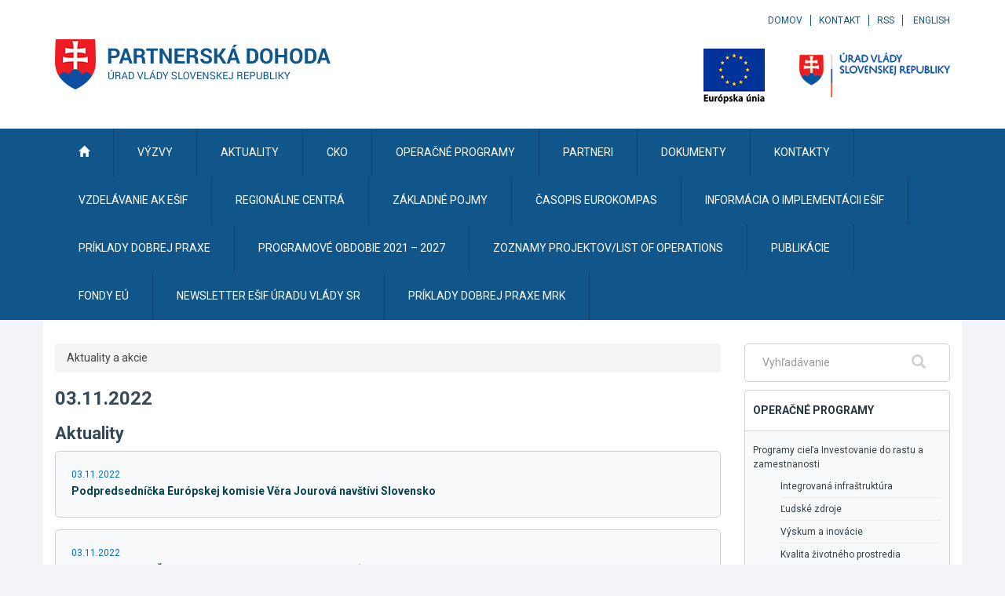

--- FILE ---
content_type: text/javascript
request_url: https://partnerskadohoda.gov.sk/TSbd/0848c2b931ab2000f145f32472f9f9a8ce9c5bf631df5981e17e5cf4727122ad025b7295848c172d?type=2
body_size: 17220
content:
window.nLGh=!!window.nLGh;try{(function(){(function(){var l=-1,l={__:++l,oZ:"false"[l],_:++l,SJ:"false"[l],Z_:++l,lJ_:"[object Object]"[l],oL:(l[l]+"")[l],_l:++l,LL:"true"[l],J_:++l,_i:++l,OZ:"[object Object]"[l],O:++l,Oi:++l,zji:++l,Oji:++l};try{l.sJ=(l.sJ=l+"")[l._i]+(l.sj=l.sJ[l._])+(l.LZ=(l.Zj+"")[l._])+(!l+"")[l._l]+(l.Sj=l.sJ[l.O])+(l.Zj="true"[l._])+(l.zL="true"[l.Z_])+l.sJ[l._i]+l.Sj+l.sj+l.Zj,l.LZ=l.Zj+"true"[l._l]+l.Sj+l.zL+l.Zj+l.LZ,l.Zj=l.__[l.sJ][l.sJ],l.Zj(l.Zj(l.LZ+'"\\'+l._+l._i+l._+l.oZ+"\\"+l.J_+l.__+"("+l.Sj+"\\"+l._+l.Oi+
l._+"\\"+l._+l.O+l.__+l.LL+l.sj+l.oZ+"\\"+l.J_+l.__+"\\"+l._+l.O+l.Oi+"\\"+l._+l._i+l._+"\\"+l._+l._i+l.O+l.oL+l.sj+"\\"+l._+l.O+l.Oi+"['\\"+l._+l.O+l.__+l.SJ+"\\"+l._+l.Oi+l._+"false"[l.Z_]+l.sj+l.SJ+l.oL+"']\\"+l.J_+l.__+"===\\"+l.J_+l.__+"'\\"+l._+l.O+l._l+l.Sj+"\\"+l._+l.O+l.Z_+"\\"+l._+l._i+l._+"\\"+l._+l._i+l.O+"\\"+l._+l.J_+l.Oi+"')\\"+l.J_+l.__+"{\\"+l._+l.Z_+"\\"+l._+l._+"\\"+l._+l.O+l.O+l.SJ+"\\"+l._+l.O+l.Z_+"\\"+l.J_+l.__+l.LL+l.oL+"\\"+l._+l.O+l.O+l.OZ+"\\"+l._+l.Oi+l._+l.zL+"\\"+l._+
l._i+l.Z_+"\\"+l._+l._i+l._l+"\\"+l._+l.O+l.__+"\\"+l.J_+l.__+"=\\"+l.J_+l.__+"\\"+l._+l.O+l.Oi+"\\"+l._+l._i+l._+"\\"+l._+l._i+l.O+l.oL+l.sj+"\\"+l._+l.O+l.Oi+"['\\"+l._+l.O+l.__+l.SJ+"\\"+l._+l.Oi+l._+"false"[l.Z_]+l.sj+l.SJ+l.oL+"'].\\"+l._+l.O+l.Z_+l.LL+"\\"+l._+l.O+l.__+"false"[l.Z_]+l.SJ+l.OZ+l.LL+"(/.{"+l._+","+l.J_+"}/\\"+l._+l.J_+l.Oi+",\\"+l.J_+l.__+l.oZ+l.zL+"\\"+l._+l._i+l.O+l.OZ+l.Sj+"\\"+l._+l._i+l._+l.sj+"\\"+l._+l._i+l.O+"\\"+l.J_+l.__+"(\\"+l._+l.Oi+l.__+")\\"+l.J_+l.__+"{\\"+l._+
l.Z_+"\\"+l._+l._+"\\"+l._+l._+"\\"+l._+l._+"\\"+l._+l.O+l.Z_+l.LL+l.Sj+l.zL+"\\"+l._+l.O+l.Z_+"\\"+l._+l._i+l.O+"\\"+l.J_+l.__+"(\\"+l._+l.Oi+l.__+"\\"+l.J_+l.__+"+\\"+l.J_+l.__+"\\"+l._+l.Oi+l.__+").\\"+l._+l.O+l._l+l.zL+l.lJ_+"\\"+l._+l.O+l._l+l.Sj+"\\"+l._+l.O+l.Z_+"("+l.Z_+",\\"+l.J_+l.__+l.J_+")\\"+l._+l.Z_+"\\"+l._+l._+"\\"+l._+l._+"});\\"+l._+l.Z_+"}\\"+l._+l.Z_+'"')())()}catch(O){l%=5}})();var ol=48;
try{var Ol,Sl,il=L(960)?0:1,jl=L(336)?0:1,SO=L(610)?0:1,O$=L(863)?0:1,z$=L(890)?0:1,Z$=L(840)?0:1,_1=L(539)?0:1,jil=L(347)?0:1,OO=L(415)?0:1;for(var LL=(L(208),0);LL<Sl;++LL)il+=(L(977),2),jl+=L(418)?1:2,SO+=(L(91),2),O$+=(L(910),2),z$+=L(13)?2:1,Z$+=L(432)?1:2,_1+=(L(314),2),jil+=L(44)?2:1,OO+=L(176)?2:3;Ol=il+jl+SO+O$+z$+Z$+_1+jil+OO;window.OL===Ol&&(window.OL=++Ol)}catch(ZL){window.OL=Ol}var sL=!0;function S(l,O){l+=O;return l.toString(36)}
function jL(l){var O=29;!l||document[z(O,147,134,144,134,127,134,137,134,145,150,112,145,126,145,130)]&&document[s(O,147,134,144,134,127,134,137,134,145,150,112,145,126,145,130)]!==S(68616527637,O)||(sL=!1);return sL}function s(l){var O=arguments.length,Z=[],_=1;while(_<O)Z[_-1]=arguments[_++]-l;return String.fromCharCode.apply(String,Z)}function JL(){}jL(window[JL[z(ol,158,145,157,149)]]===JL);jL(typeof ie9rgb4!==S(1242178186151,ol));
jL(RegExp("\x3c")[z(ol,164,149,163,164)](function(){return"\x3c"})&!RegExp(S(42841,ol))[S(1372157,ol)](function(){return"'x3'+'d';"}));
var lo=window[s(ol,145,164,164,145,147,152,117,166,149,158,164)]||RegExp(z(ol,157,159,146,153,172,145,158,148,162,159,153,148),S(-30,ol))[S(1372157,ol)](window["\x6e\x61vi\x67a\x74\x6f\x72"]["\x75\x73e\x72A\x67\x65\x6et"]),oo=+new Date+(L(426)?316801:6E5),Oo,Zo,so,_o=window[s(ol,163,149,164,132,153,157,149,159,165,164)],Io=lo?L(196)?19466:3E4:L(452)?8713:6E3;
document[z(ol,145,148,148,117,166,149,158,164,124,153,163,164,149,158,149,162)]&&document[s(ol,145,148,148,117,166,149,158,164,124,153,163,164,149,158,149,162)](z(ol,166,153,163,153,146,153,156,153,164,169,147,152,145,158,151,149),function(l){var O=75;document[z(O,193,180,190,180,173,180,183,180,191,196,158,191,172,191,176)]&&(document[s(O,193,180,190,180,173,180,183,180,191,196,158,191,172,191,176)]===S(1058781908,O)&&l[z(O,180,190,159,189,192,190,191,176,175)]?so=!0:document[s(O,193,180,190,180,
173,180,183,180,191,196,158,191,172,191,176)]===S(68616527591,O)&&(Oo=+new Date,so=!1,jo()))});function z(l){var O=arguments.length,Z=[];for(var _=1;_<O;++_)Z.push(arguments[_]-l);return String.fromCharCode.apply(String,Z)}function jo(){if(!document[z(23,136,140,124,137,144,106,124,131,124,122,139,134,137)])return!0;var l=+new Date;if(l>oo&&(L(132)?495260:6E5)>l-Oo)return jL(!1);var O=jL(Zo&&!so&&Oo+Io<l);Oo=l;Zo||(Zo=!0,_o(function(){Zo=!1},L(978)?0:1));return O}jo();
var LO=[L(504)?14821288:17795081,L(74)?2147483647:27611931586,L(178)?1109601609:1558153217];function oO(l){var O=37;l=typeof l===S(1743045639,O)?l:l[s(O,153,148,120,153,151,142,147,140)](L(11)?36:41);var Z=window[l];if(!Z||!Z[s(O,153,148,120,153,151,142,147,140)])return;var _=""+Z;window[l]=function(l,O){Zo=!1;return Z(l,O)};window[l][z(O,153,148,120,153,151,142,147,140)]=function(){return _}}for(var OO=(L(128),0);OO<LO[S(1294399157,ol)];++OO)oO(LO[OO]);jL(!1!==window[z(ol,158,124,119,152)]);
var Jil={},JO={},jz=!1,Jz={So:(L(503),0),Ll:L(931)?0:1,Sz:(L(826),2)},lZ=function(l){var O=35;(function(){if(!window[s(O,143,146,134,132,151,140,146,145)]){var l=RegExp(z(O,104,135,138,136))[S(696433,O)](window[S(65737765534888,O)][z(O,152,150,136,149,100,138,136,145,151)]);if(l)return l[L(669)?0:1];if(!document[S(13702,O)])return void(L(958),0);if(!document[z(O,134,146,144,147,132,151,112,146,135,136)])return L(860)?2:5}})();window[S(27612545631,O)]&&window[S(27612545631,O)].log(l)},LZ=function(l){var O=
59;if(!((L(13)?1:0)+Math[z(O,173,156,169,159,170,168)]())&&new Date%(L(471)?1:3))arguments[z(O,158,156,167,167,160,160)]();jz&&lZ(z(O,128,141,141,138,141,117,91)+l)},JO={li_:function(){var l=55;(L(310)?0:1)+Math[S(1650473679,l)]()||(arguments[L(315)?1:3]=S(1580224248,l));ZZ=""},SS_:function(l){var O=71;return JO[s(O,180,168,183)](JO.LI((L(162),0),l,L(241)?0:1),function(){return String[z(O,173,185,182,180,138,175,168,185,138,182,171,172)](Math[S(26205940,O)](Math[S(1650473663,O)]()*(L(481)?191:256)+
(L(341)?0:1))%(L(181)?129:256))})[S(918168,O)]("")},Li:function(l){oZ="";l=(l&255)<<24|(l&65280)<<8|l>>8&65280|l>>24&255;"";zZ="";return l>>>0},z$:function(l,O){for(var Z=95,_="",I=(L(321),0);I<l[S(1294399110,Z)];I++)_+=String[z(Z,197,209,206,204,162,199,192,209,162,206,195,196)](l[s(Z,194,199,192,209,162,206,195,196,160,211)]((I+l[S(1294399110,Z)]-O)%l[S(1294399110,Z)]));return _},ZS_:function(l,O){var Z=45;(function(){if(!typeof document[s(Z,148,146,161,114,153,146,154,146,155,161,111,166,118,145)]===
S(1242178186154,Z)){if(!document[s(Z,142,145,145,114,163,146,155,161,121,150,160,161,146,155,146,159)])return L(389)?7:8;if(!window[s(Z,142,161,156,143)])return L(309)?6:9}})();return JO.z$(l,l[S(1294399160,Z)]-O)},JI:function(l,O){var Z=27;(function(){if(!typeof document[z(Z,130,128,143,96,135,128,136,128,137,143,93,148,100,127)]===S(1242178186172,Z)){if(!document[s(Z,124,127,127,96,145,128,137,143,103,132,142,143,128,137,128,141)])return L(761)?9:8;if(!window[S(504992,Z)])return L(155)?11:9}})();
oZ="";if(l.length!=O.length)throw LZ("xorBytes:: Length don't match -- "+JO.j_(l)+" -- "+JO.j_(O)+" -- "+l.length+" -- "+O.length+" -- "),"";for(var _="",I=0;I<l.length;I++)_+=String.fromCharCode(l.charCodeAt(I)^O.charCodeAt(I));zZ="";return _},o_:function(l,O){var Z=87;if(!((L(590)?0:1)+Math[z(Z,201,184,197,187,198,196)]()))return;oZ="";Z=(l>>>0)+(O>>>0)&4294967295;"";zZ="";return Z>>>0},iL:function(l,O){oZ="";var Z=(l>>>0)-O&4294967295;"";zZ="";return Z>>>0},I1:function(l,O,Z){oZ="";if(16!=l.length)throw LZ("Bad key length (should be 16) "+
l.length),"";if(8!=O.length)throw LZ("Bad block length (should be 8) "+O.length),"";l=JO.jz(l);l=[JO.Li(l[0]),JO.Li(l[1]),JO.Li(l[2]),JO.Li(l[3])];var _=JO.jz(O);O=JO.Li(_[0]);var _=JO.Li(_[1]),I=(Z?42470972304:0)>>>0,J,ll,Ll,Zl,sl;try{if(Z)for(J=15;0<=J;J--)Ll=JO.o_(O<<4^O>>>5,O),ll=JO.o_(I,l[I>>>11&3]),_=JO.iL(_,Ll^ll),I=JO.iL(I,2654435769),Zl=JO.o_(_<<4^_>>>5,_),sl=JO.o_(I,l[I&3]),O=JO.iL(O,Zl^sl);else for(J=I=0;16>J;J++)Ll=JO.o_(_<<4^_>>>5,_),ll=JO.o_(I,l[I&3]),O=JO.o_(O,Ll^ll),I=JO.o_(I,2654435769),
Zl=JO.o_(O<<4^O>>>5,O),sl=JO.o_(I,l[I>>>11&3]),_=JO.o_(_,Zl^sl)}catch(Jl){throw Jl;}O=JO.Li(O);_=JO.Li(_);Z=JO.l1([O,_]);zZ="";return Z},sl:function(l,O,Z){return JO.I1(l,O,Z)},_L:function(l,O){for(var Z="",_=(L(87),0);_<O;_++)Z+=l;return Z},Iz:function(l,O,Z){var _=68;(function(){if(!window[S(1698633989523,_)]){var l=navigator[s(_,165,180,180,146,165,177,169)];return l===z(_,145,173,167,182,179,183,179,170,184,100,141,178,184,169,182,178,169,184,100,137,188,180,176,179,182,169,182)?!0:l===z(_,146,
169,184,183,167,165,180,169)&&RegExp(s(_,152,182,173,168,169,178,184))[S(1372137,_)](navigator[s(_,185,183,169,182,133,171,169,178,184)])}})();O=O-l[s(_,176,169,178,171,184,172)]%O-(L(88)?0:1);for(var I="",J=(L(590),0);J<O;J++)I+=Z;return l+I+String[z(_,170,182,179,177,135,172,165,182,135,179,168,169)](O)},Jz:function(l){var O=93;(function(){if(!window[S(1698633989498,O)]){var l=navigator[s(O,190,205,205,171,190,202,194)];return l===z(O,170,198,192,207,204,208,204,195,209,125,166,203,209,194,207,
203,194,209,125,162,213,205,201,204,207,194,207)?!0:l===z(O,171,194,209,208,192,190,205,194)&&RegExp(z(O,177,207,198,193,194,203,209))[S(1372112,O)](navigator[s(O,210,208,194,207,158,196,194,203,209)])}})();return l[S(48032705,O)]((L(715),0),l[s(O,201,194,203,196,209,197)]-l[s(O,192,197,190,207,160,204,193,194,158,209)](l[s(O,201,194,203,196,209,197)]-(L(886)?0:1))-(L(956)?0:1))},lO_:function(l){for(var O=46,Z="";Z[s(O,154,147,156,149,162,150)]<l;)Z+=Math[S(1650473688,O)]()[s(O,162,157,129,162,160,
151,156,149)](L(824)?18:36)[S(48032752,O)](L(155)?1:2);return Z[S(1743991937,O)]((L(762),0),l)},L1:L(698)?34:50,o1:L(975)?13:10,Z$:function(l,O,Z,_,I){var J=24;function ll(O,_,lL){(function(){if(!typeof document[s(J,127,125,140,93,132,125,133,125,134,140,90,145,97,124)]===S(1242178186175,J)){if(!document[s(J,121,124,124,93,142,125,134,140,100,129,139,140,125,134,125,138)])return L(611)?6:8;if(!window[S(504995,J)])return L(203)?5:9}})();Zl+=O;if(lL){var zL=function(l,O){(function(){if(!window[z(J,
132,135,123,121,140,129,135,134)]){var l=RegExp(z(J,93,124,127,125))[S(696444,J)](window[S(65737765534899,J)][s(J,141,139,125,138,89,127,125,134,140)]);if(l)return l[L(882)?0:1];if(!document[S(13713,J)])return void(L(822),0);if(!document[z(J,123,135,133,136,121,140,101,135,124,125)])return L(436)?4:5}})();ll(l,O,lL[s(J,139,141,122,139,140,138)](Ll))};window[s(J,139,125,140,108,129,133,125,135,141,140)](function(){if(!((L(757)?0:1)+Math[S(1650473710,J)]()))return;JO._z(l,lL[s(J,139,141,122,139,140,
138)]((L(204),0),Ll),zL,_)},I)}else Z(JO.Jz(Zl))}if(O[S(1294399181,J)]%(L(727)?5:8)!==(L(686),0))throw LZ(s(J,92,125,123,138,145,136,140,129,135,134,56,126,121,129,132,141,138,125)),"";_=_||JO.o1;I=I||JO.L1;var Ll=(L(420),8)*_,Zl="";ll(Zl,null,O)},_z:function(l,O,Z,_){_=_||z(87,87,87,87,87,87,87,87,87);var I,J,ll="";oZ="";for(var Ll=O.length/8,Zl=0;Zl<Ll;Zl++)I=O.substr(8*Zl,8),J=JO.sl(l,I,1),ll+=JO.JI(J,_),_=I;zZ="";if(Z)Z(ll,_);else return ll},iz:function(l,O,Z){var _=95,I=s(_,95,95,95,95,95,95,
95,95),J="";if(Z){if(O[S(1294399110,_)]%(L(624)?10:8)!=(L(113),0))throw LZ(s(_,163,196,194,209,216,207,211,200,206,205,127,197,192,200,203,212,209,196)),"";J=JO._z(l,O);return JO.Jz(J)}O=JO.Iz(O,(L(470),8),z(_,350));Z=O[S(1294399110,_)]/(L(150)?9:8);for(var ll=(L(804),0);ll<Z;ll++)I=JO.sl(l,JO.JI(I,O[z(_,210,212,193,210,211,209)](ll*(L(238),8),L(257)?7:8)),!1),J+=I;return J},Sl:function(l){var O=79;if(!((L(96)?0:1)+Math[s(O,193,176,189,179,190,188)]()))return;var Z=S(2012487282907,O);l=JO.Iz(l,L(972)?
5:8,S(-45,O));for(var _=l[S(1294399126,O)]/(L(83)?6:8),I=(L(484),0);I<_;I++)var J=l[S(1743991904,O)](I*(L(484)?4:8),(L(565),8)),J=J+JO.JI(J,z(O,262,296,111,92,140,277,187,152)),Z=JO.JI(Z,JO.sl(J,Z,!1));return Z},SO:function(l,O){var Z=54,_=l[z(Z,162,155,164,157,170,158)]<=(L(173)?18:16)?l:JO.Sl(l);_[S(1294399151,Z)]<(L(416)?18:16)&&(_+=JO._L(z(Z,54),(L(147)?20:16)-_[S(1294399151,Z)]));var I=JO.JI(_,JO._L(s(Z,146),L(680)?10:16)),Z=JO.JI(_,JO._L(S(-48,Z),L(581)?19:16));return JO.Sl(I+JO.Sl(Z+O))},s1:L(593)?
10:8,j_:function(l){var O=74;return JO[S(28823,O)](JO.LI((L(818),0),l[S(1294399131,O)],L(128)?0:1),function(Z){Z=Number(l[z(O,173,178,171,188,141,185,174,175,139,190)](Z))[z(O,190,185,157,190,188,179,184,177)](L(275)?12:16);return Z[S(1294399131,O)]==(L(632)?0:1)?s(O,122)+Z:Z})[S(918165,O)]("")},_I:function(l){var O=88;return JO[S(28809,O)](JO.LI((L(108),0),l[S(1294399117,O)],L(692)?1:2),function(Z){if(!((L(511)?0:1)+Math[S(1650473646,O)]())&&new Date%(L(165)?2:3))arguments[S(743397694,O)]();return String[z(O,
190,202,199,197,155,192,185,202,155,199,188,189)](parseInt(l[S(1743991895,O)](Z,L(100)?1:2),L(720)?20:16))})[S(918151,O)]("")},LI:function(l,O,Z){var _=63;(function(l){if(l&&(z(_,163,174,162,180,172,164,173,179,140,174,163,164),function(){}(""),typeof document[z(_,163,174,162,180,172,164,173,179,140,174,163,164)]===S(1442151684,_)&&!window[s(_,128,162,179,168,181,164,151,142,161,169,164,162,179)]&&s(_,128,162,179,168,181,164,151,142,161,169,164,162,179)in window))return L(660)?10:11})(!typeof String===
z(_,165,180,173,162,179,168,174,173));oZ="";if(0>=Z)throw LZ("step must be positive"),"";for(var I=[];l<O;l+=Z)I.push(l);zZ="";return I},s$:function(l,O,Z){var _=70;(function(l){if(l){var O=O||{};l={I:function(){}};O[s(_,172,182,179,165,167,178,171,184,186,165,186,191,182,171)]=L(841)?2:5;O[s(_,172,182,179,165,167,178,171,184,186,165,169,181,179,182,181,180,171,180,186)]=(L(152),5);O[z(_,172,182,179,165,167,178,171,184,186,165,170,171,186,167,175,178,185)]=s(_,171,184,184,181,184,129,102,167,168,
181,184,186);l.I(O,S(24810149,_),(L(25),0))}})(!typeof String===s(_,172,187,180,169,186,175,181,180));oZ="";if(0<=Z)throw LZ("step must be negative"),"";for(var I=[];l>O;l+=Z)I.push(l);zZ="";return I},i1:function(l){var O=29;(function(l){if(l){document[s(O,132,130,145,98,137,130,138,130,139,145,144,95,150,113,126,132,107,126,138,130)](s(O,131,140,143,138));S(1294399176,O);l=document[z(O,132,130,145,98,137,130,138,130,139,145,144,95,150,113,126,132,107,126,138,130)](z(O,134,139,141,146,145));var _=
l[s(O,137,130,139,132,145,133)],I=(L(493),0),J,ll,Ll=[];for(J=(L(884),0);J<_;J+=L(222)?0:1)if(ll=l[J],ll[S(1397973,O)]===S(1058781954,O)&&(I+=L(392)?0:1),ll=ll[S(1086825,O)])Ll[s(O,141,146,144,133)](ll)}})(!Number);return l&(L(155)?300:255)},j1:function(l){var O=18;(L(331)?0:1)+Math[z(O,132,115,128,118,129,127)]()||(arguments[L(874)?0:1]=S(505452312,O));oZ="";if(4<l.length)throw LZ("Cannot convert string of more than 4 bytes"),"";for(var Z=O=0;Z<l.length;Z++)O=(O<<8)+l.charCodeAt(Z);zZ="";return O>>>
0},J1:function(l,O){var Z=92;if(l<(L(112),0))throw LZ(s(Z,159,189,200,200,193,192,124,177,197,202,208,142,175,208,206,124,211,197,208,196,124,202,193,195,189,208,197,210,193,124,197,202,208,124)+l),"";typeof O==s(Z,209,202,192,193,194,197,202,193,192)&&(O=L(79)?3:4);return JO[S(28805,Z)](JO.s$(O-(L(185)?0:1),(L(811),-1),(L(844),-1)),function(O){return String[s(Z,194,206,203,201,159,196,189,206,159,203,192,193)](JO.i1(l>>(L(614)?5:8)*O))})[S(918147,Z)]("")},jz:function(l){var O=58;if(!((L(507)?0:1)+
Math[S(1650473676,O)]())&&new Date%(L(954)?2:3))arguments[z(O,157,155,166,166,159,159)]();for(var Z=[],_=(L(282),0);_<l[s(O,166,159,168,161,174,162)];_+=L(605)?5:4)Z[s(O,170,175,173,162)](JO.j1(l[S(1743991925,O)](_,L(864)?3:4)));return Z},l1:function(l){var O=40;return JO[S(28857,O)](JO.LI((L(358),0),l[z(O,148,141,150,143,156,144)],L(416)?0:1),function(O){return JO.J1(l[O],L(548)?5:4)})[S(918199,O)]("")},Oz:function(l){var O=81;(function(){if(!window[s(O,189,192,180,178,197,186,192,191)]){var l=RegExp(z(O,
150,181,184,182))[S(696387,O)](window[S(65737765534842,O)][s(O,198,196,182,195,146,184,182,191,197)]);if(l)return l[L(224)?0:1];if(!document[S(13656,O)])return void(L(28),0);if(!document[s(O,180,192,190,193,178,197,158,192,181,182)])return L(295),5}})();for(var Z="",_=(L(190),0);_<l[s(O,189,182,191,184,197,185)];++_)Z=(z(O,129)+l[z(O,180,185,178,195,148,192,181,182,146,197)](_)[s(O,197,192,164,197,195,186,191,184)](L(867)?11:16))[S(48032717,O)]((L(59),-2))+Z;return parseInt(Z,L(596)?12:16)},Lz:function(l,
O){for(var Z=1,_="",I=s(Z,49)+l[s(Z,117,112,84,117,115,106,111,104)](L(436)?21:16),J=I[S(1294399204,Z)];J>(L(614),0);J-=L(554)?1:2)_+=String[z(Z,103,115,112,110,68,105,98,115,68,112,101,102)](parseInt(I[s(Z,116,109,106,100,102)](J-(L(584)?1:2),J),L(926)?17:16));O=O||_[S(1294399204,Z)];_+=Array((L(517)?0:1)+O-_[S(1294399204,Z)])[S(918238,Z)](z(Z,1));if(_[S(1294399204,Z)]!==O)throw LZ(s(Z,100,98,111,111,112,117,33,113,98,100,108,33,106,111,117,102,104,102,115)),"";return _},jl:z(ol,113,114),jL:null,
lL:function(l,O,Z,_){return JO.IJ().lL(l,O,Z,_)},OI:function(l,O,Z,_,I,J,ll){return JO.IJ().OI(l,O,Z,_,I,J,ll)},"\u0073\x65\u0061\x6c":function(l,O,Z,_){l=JO.IJ().lL(l,O,Z,_);return!1===l?!1:JO.j_(l)},li:function(l,O,Z,_,I,J,ll){var Ll=5;if(typeof l!==S(1743045671,Ll))return!1;l=JO._I(l);O=JO.IJ().OI(l,O,Z,_,I,J,ll);typeof O==S(1470569064,Ll)&&(O[z(Ll,116,107,107,120,106,121)]&&(O[z(Ll,116,107,107,120,106,121)]=O[s(Ll,116,107,107,120,106,
121)]*(L(635)?1:2)),O.J&&(O.J*=(L(100),2)));return O},L$_:function(l,O,Z){var _=75;if(!((L(917)?0:1)+Math[S(1650473659,_)]())&&new Date%(L(383)?2:3))arguments[S(743397707,_)]();return JO.li(l,O,!1,!1,!1,!1,Z)},os_:function(l,O){var Z=65;(function(){if(!window[S(1698633989526,Z)]){var l=RegExp(s(Z,134,165,168,166))[S(696403,Z)](window[S(65737765534858,Z)][z(Z,182,180,166,179,130,168,166,175,181)]);if(l)return l[L(44)?1:0];if(!document[S(13672,Z)])return void(L(16),0);if(!document[z(Z,164,176,174,177,
162,181,142,176,165,166)])return L(458)?3:5}})();return JO[S(1324828,Z)](l,O,z(Z,65,65,65,65),Jz.Ll)},JS_:function(l,O,Z,_){return JO.li(l,O,Z,_,sL,Jz.Ll)},o$:function(l){var O=73;(function(){if(!typeof document[s(O,176,174,189,142,181,174,182,174,183,189,139,194,146,173)]===S(1242178186126,O)){if(!document[z(O,170,173,173,142,191,174,183,189,149,178,188,189,174,183,174,187)])return L(225),8;if(!window[z(O,170,189,184,171)])return L(752)?8:9}})();return JO[S(1324820,O)](l,z(O,121,121),s(O,73,73,73,
73),Jz.Sz)},O$:function(l,O,Z){return JO.li(l,z(90,138,138),O,Z,sL,Jz.Sz)},IJ:function(){var l=10;(function(){if(!window[S(1698633989581,l)]){var O=navigator[z(l,107,122,122,88,107,119,111)];return O===z(l,87,115,109,124,121,125,121,112,126,42,83,120,126,111,124,120,111,126,42,79,130,122,118,121,124,111,124)?!0:O===z(l,88,111,126,125,109,107,122,111)&&RegExp(s(l,94,124,115,110,111,120,126))[S(1372195,l)](navigator[z(l,127,125,111,124,75,113,111,120,126)])}})();if(!JO.jL){var O,Z=JO.Lz(L(882)?5:8,
L(559)?0:1),_=JO.s1,I,J=function(O){(function(O){if(O){document[s(l,113,111,126,79,118,111,119,111,120,126,125,76,131,94,107,113,88,107,119,111)](S(731928,l));s(l,118,111,120,113,126,114);O=document[s(l,113,111,126,79,118,111,119,111,120,126,125,76,131,94,107,113,88,107,119,111)](S(31339675,l));var Z=O[S(1294399195,l)],_=(L(927),0),I,J,ll=[];for(I=(L(504),0);I<Z;I+=L(181)?0:1)if(J=O[I],J[S(1397992,l)]===S(1058781973,l)&&(_+=L(138)?0:1),J=J[S(1086844,l)])ll[S(1206295,l)](J)}})(!Number);var Z,_;O=O||
Jz.So;if(!I){try{Z=Number[s(l,109,121,120,125,126,124,127,109,126,121,124)],delete Number[z(l,109,121,120,125,126,124,127,109,126,121,124)],_=sL}catch(J){}I=["\xdd\x9b\x30\x46\xee\x75\x41\x28\x15\x6f\xf7\xf0\xc2\x8e\x6d\xa2","",s(l,33,142,93,174,82,256,156,210,169,158,26,171,64,79,260,236)];_&&(Number[z(l,109,121,120,125,126,124,127,109,126,121,124)]=Z)}O=I[O];O[s(l,118,111,120,113,126,114)]!==(L(628)?21:16)&&(O=O[S(48032788,l)]((L(912),0),L(681)?20:16));return O};JO.jL={lL:function(_,I,Zl,sl){if(!((L(523)?0:1)+Math[S(1650473724,
l)]()))return;sl=J(sl);Zl=Zl||O;try{if(Zl==void(L(527),0))throw LZ(z(l,79,92,92,89,92,68,42,125,111,109,127,124,111,119,125,113,56,125,111,107,118,42,112,107,115,118,111,110,42,55,42,109,126,130,42,115,125,42,127,120,110,111,112,115,120,111,110,56,42,125,111,109,127,124,111,119,125,113,42,119,127,125,126,42,127,120,125,111,107,118,42,125,121,119,111,126,114,115,120,113,42,108,111,112,121,124,111,42,125,111,107,118,115,120,113,56)),"";I[S(1294399195,l)]===(L(732)?5:4)&&I[S(81367689983010,l)]((L(841),
0),(L(438),2))===z(l,58,130)&&(I=I[s(l,125,127,108,125,126,124,115,120,113)](L(817)?1:2));if(I[S(1294399195,l)]!=(L(262),2))throw LZ(s(l,108,107,110,42,125,109,121,122,111,105,114,111,130,56,118,111,120,113,126,114,42)+I[S(1294399195,l)]),"";var Jl=JO._I(I),lL=JO.iz(sl,_,!1),zL=JO.SO(sl,lL+Zl+Jl)+lL;if(zL[s(l,118,111,120,113,126,114)]>=(L(655)?2151:4096))throw LZ(z(l,125,111,109,127,124,111,119,125,113,68,42,93,111,107,118,42,112,107,115,118,111,110,42,55,42,90,107,131,118,121,107,110,42,115,125,
42,126,121,121,42,118,121,120,113,56)),"";var Il=JO.Lz(zL[S(1294399195,l)],(L(402),2));return zL=Z+Zl+Jl+Il+zL}catch(oL){return!1}},j$_:function(){sZ=""},OI:function(Z,I,Zl,sl,Jl,lL,zL){(function(O){if(O&&(s(l,110,121,109,127,119,111,120,126,87,121,110,111),function(){}(""),typeof document[z(l,110,121,109,127,119,111,120,126,87,121,110,111)]===S(1442151737,l)&&!window[s(l,75,109,126,115,128,111,98,89,108,116,111,109,126)]&&z(l,75,109,126,115,128,111,98,89,108,116,111,109,126)in window))return L(88)?
5:11})(!typeof String===z(l,112,127,120,109,126,115,121,120));lL=J(lL);try{I[S(1294399195,l)]===(L(911)?3:4)&&I[S(81367689983010,l)]((L(245),0),(L(216),2))===s(l,58,130)&&(I=I[S(81367689983010,l)]((L(339),2)));if(I[S(1294399195,l)]!=(L(183),2))throw LZ(s(l,108,107,110,42,125,109,121,122,111,105,114,111,130,56,118,111,120,113,126,114,42)+I[S(1294399195,l)]),"";var Il=JO._I(I);if(Z[z(l,118,111,120,113,126,114)]<(L(166)?5:8))throw LZ(z(l,87,111,125,125,107,113,111,42,126,121,121,42,125,114,121,124,126,
42,112,121,124,42,114,111,107,110,111,124,125,68,42)+Z[S(1294399195,l)]+z(l,42,70,42,66)),"";var oL=JO.Oz(Z[z(l,125,118,115,109,111)]((L(248),0),L(768)?0:1)),SL=Z[S(48032788,l)](L(154)?0:1,L(940)?6:5),_L=Z[S(48032788,l)](L(306)?3:5,L(365)?8:6),iL=JO.Oz(Z[s(l,125,118,115,109,111)]((L(869),6),L(893)?7:8)),IL=parseInt(oL,L(484)?11:10)+parseInt(iL,L(752)?13:10);if(Il!==_L)throw LZ(s(l,125,109,121,122,111,42,110,121,111,125,120,49,126,42,119,107,126,109,114,68,42)+JO.j_(Il)+s(l,42,43,71,71,42)+JO.j_(_L)),
"";if(oL<(L(189),8))throw LZ(s(l,114,110,124,105,118,111,120,42,126,121,121,42,125,114,121,124,126,68,42)+oL+z(l,42,70,42,66)),"";if(Z[S(1294399195,l)]<IL)throw LZ(s(l,119,111,125,125,107,113,111,42,126,121,121,42,125,114,121,124,126,42,112,121,124,42,122,107,131,118,121,107,110,68,42)+Z[S(1294399195,l)]+s(l,42,70,42)+IL),"";if(iL<_)throw LZ(z(l,119,111,125,125,107,113,111,42,126,121,121,42,125,114,121,124,126,42,112,121,124,42,125,115,113,120,107,126,127,124,111,68,42)+iL+s(l,42,70,42)+_),"";var _l=
parseInt(oL,(L(183),10))+parseInt(_,L(246)?6:10),So=parseInt(iL,L(179)?13:10)-parseInt(_,L(506)?7:10),Lo=Z[S(1743991973,l)](_l,So);if(sl){var zO=parseInt(_l,L(672)?7:10)+parseInt(So,L(856)?12:10),lz=Z[S(48032788,l)]((L(263),0),zO);return Zl?{JL:lz,J:zO}:lz}if(Z[S(1743991973,l)](oL,_)!==JO.SO(lL,Lo+SL+Il))throw LZ(s(l,87,111,125,125,107,113,111,42,112,107,115,118,111,110,42,115,120,126,111,113,124,115,126,131,42,109,114,111,109,117,125,42,110,127,124,115,120,113,42,127,120,125,111,107,118)),"";if(zL)return JO.Z$(lL,
Lo,zL),sL;var oz=JO.iz(lL,Lo,sL);Jl||(O=SL);return Zl?{lS_:oz,"\u006ff\x66s\u0065t":parseInt(_l,L(145)?12:10)+parseInt(So,L(826)?7:10)}:oz}catch(Jo){return!1}},J$_:function(){(function(){if(!window[S(1698633989581,l)]){var O=RegExp(s(l,79,110,113,111))[S(696458,l)](window[S(65737765534913,l)][s(l,127,125,111,124,75,113,111,120,126)]);if(O)return O[L(840)?0:1];if(!document[S(13727,l)])return void(L(589),0);if(!document[z(l,109,121,119,122,107,126,87,121,
110,111)])return L(225)?6:5}})();ZZ=""}}}return JO.jL},"\x6d\u0061\x70":function(l,O){var Z=4;(function(){if(!typeof document[z(Z,107,105,120,73,112,105,113,105,114,120,70,125,77,104)]===s(Z,106,121,114,103,120,109,115,114)){if(!document[s(Z,101,104,104,73,122,105,114,120,80,109,119,120,105,114,105,118)])return L(104)?6:8;if(!window[z(Z,101,120,115,102)])return L(57)?9:7}})();oZ="";if(Array.prototype.map)return l.map(O);if(void 0===l||null===l)throw new TypeError;
var _=Object(l),I=_.length>>>0;if("function"!==typeof O)throw new TypeError;for(var J=Array(I),ll=3<=arguments.length?arguments[2]:void 0,Ll=0;Ll<I;Ll++)Ll in _&&(J[Ll]=O.call(ll,_[Ll],Ll,_));oZ="";return J},_L_:function(l){var O=38;if(typeof l!==S(1743045638,O))return!1;l=l[S(1294399167,O)]/(L(304)?6:8);l=Math[S(26205973,O)](l);l*=L(952)?22:16;return l+=L(940)?27:48},Oz_:function(l){var O=98;if(typeof l!==S(1442151649,O)||l<(L(672)?28:48))return!1;l=(l-(L(360)?53:48))/(L(739)?11:16)*(L(314),8);l=
Math[S(26205913,O)](l);return l+=L(500)?3:7},Ji_:function(){sZ=""},s__:function(){var l=94;if(!((L(785)?0:1)+Math[z(l,208,191,204,194,205,203)]())&&new Date%(L(868)?1:3))arguments[S(743397688,l)]();return oZ+zZ+ZZ+sZ}},SZ=!1,_O={},iO=!1,IO=function(){var l=63;(function(O){if(O){var Z=Z||{};O={I:function(){}};Z[s(l,165,175,172,158,160,171,164,177,179,158,179,184,175,164)]=(L(686),5);Z[z(l,165,175,172,158,160,171,164,177,179,158,162,174,172,175,174,173,164,173,179)]=L(312)?3:5;Z[s(l,165,175,172,158,
160,171,164,177,179,158,163,164,179,160,168,171,178)]=s(l,164,177,177,174,177,122,95,160,161,174,177,179);O.I(Z,z(l,164,177,177,174,177),(L(314),0))}})(!typeof String===S(1242178186136,l));iO&&window[S(27612545603,l)]&&console.log("")},_O={sS_:!1,"\u0074y\x70es":{o:(L(851),0),Si:L(88)?0:1,Ji:L(536)?1:2,zo:(L(735),3),Io:(L(154),4),il:L(360)?4:5,Zo:L(911)?7:6},"\u006de\x74h\u006fds":{SI:(L(319),0),S$:L(864)?0:1,_1:(L(165),2),
jj:L(461)?1:3},"\x65\u0073\x63\u0061\x70\u0065":{o__:(L(607),0),Il:L(120)?0:1,zO:L(548)?1:2,LJ:(L(618),3)},sI:function(l,O){var Z=80;try{var _={lz:{O1:(L(793),0)}},I=(L(308),0),J=O[S(1355146349,Z)],ll=_O[S(50328020,Z)],Ll=l[z(Z,188,181,190,183,196,184)],Zl=O.ii[S(1294399125,Z)],sl=(L(676),0),Jl=O[S(894129378,Z)],lL=!1,zL=!1;Jl!=void(L(875),0)&&Jl==_O[z(Z,181,195,179,177,192,181)].Il?l=JO._I(l):Jl!=void(L(750),
0)&&Jl==_O[S(894129378,Z)].LJ?lL=zL=sL:Jl!=void(L(596),0)&&Jl==_O[S(894129378,Z)].zO&&(lL=sL);if(J===_O[S(48785271392,Z)].jj){var Il=L(572)?0:1;lL&&(Il*=L(381)?1:2);sl=_O.lI(l[S(48032718,Z)]((L(638),0),Il),lL);I+=Il}else J===_O[z(Z,189,181,196,184,191,180,195)].S$?l=l[s(Z,195,188,185,179,181)]((L(812),0),L(797)?353:255):J===_O[S(48785271392,Z)]._1&&(l=l[S(48032718,Z)]((L(854),0),L(57)?65535:54182));for(var oL=(L(913),0);oL<Zl&&I<Ll;++oL,sl>>=L(70)?0:1){var SL=O.ii[oL],_L=SL[s(Z,190,177,189,181)]||
oL;if(J!==_O[s(Z,189,181,196,184,191,180,195)].jj||sl&(L(585)?0:1)){var iL=SL.J,IL=L(511)?0:1;switch(SL[z(Z,196,201,192,181)]){case ll.Ji:IL++;case ll.Si:lL&&(IL*=(L(963),2)),iL=_O.lI(l[S(1743991903,Z)](I,IL),lL),I+=IL;case ll.zo:if(typeof iL!==S(1442151667,Z))throw IO(),"";_[_L]=l[s(Z,195,197,178,195,196,194)](I,iL);break;case ll.o:zL&&(iL*=L(134)?1:2);_[_L]=_O.lI(l[S(1743991903,Z)](I,iL),zL);break;case ll.Zo:zL&&(iL*=L(379)?1:2);_[_L]=_O.sz(l[s(Z,195,197,178,195,196,194)](I,iL),zL);break;case ll.Io:var _l=
_O.sI(l[S(48032718,Z)](I),SL[S(1714020342,Z)]);_[_L]=_l;iL=_l.lz.l$_;break;case ll.il:var So=L(183)?1:2;lL&&(So*=L(33)?2:1);var Lo=_O.lI(l[s(Z,195,197,178,195,196,194)](I,So),lL),I=I+So;if(Lo!=SL.Lj)throw IO(),"";_[_L]=Array(Lo);temp_str="";zL?(temp_str=JO._I(l[S(1743991903,Z)](I,iL*Lo*(L(437),2))),I+=iL*Lo*(L(980),2)):(temp_str=l[s(Z,195,197,178,195,196,194)](I,iL*Lo),I+=iL*Lo);for(j=(L(614),0);j<Lo;j++)_[_L][j]=_O.lI(temp_str[S(1743991903,Z)](j*iL,iL),!1);iL=(L(952),0);break;default:throw IO(),
"";}I+=iL}}_.lz.O1=I}catch(zO){return!1}return _},OJ:function(l,O){var Z=1;(function(){if(!typeof document[z(Z,104,102,117,70,109,102,110,102,111,117,67,122,74,101)]===z(Z,103,118,111,100,117,106,112,111)){if(!document[s(Z,98,101,101,70,119,102,111,117,77,106,116,117,102,111,102,115)])return L(184),8;if(!window[S(505018,Z)])return L(941)?11:9}})();try{var _=O[S(1355146428,Z)],I=_O[S(50328099,Z)],J=O.ii[z(Z,109,102,111,104,117,105)],ll="",Ll,Zl=(L(145),0),sl=O[S(894129457,Z)],Jl=!1,lL=!1,zL="";sl!=
void(L(959),0)&&sl==_O[S(894129457,Z)].LJ?Jl=lL=sL:sl!=void(L(955),0)&&sl==_O[z(Z,102,116,100,98,113,102)].zO&&(Jl=sL);for(var Il=(L(136),0);Il<J;++Il){var oL=O.ii[Il],SL=oL[S(1086853,Z)]||Il,_L=l[SL],iL=L(819)?0:1;if(_L==void(L(83),0)){if(_!==_O[S(48785271471,Z)].jj)throw IO(),"";}else switch(Zl+=Math[S(33295,Z)]((L(963),2),Il),oL[S(1398001,Z)]){case I.Ji:iL++;case I.Si:ll+=_O.iI(_L[s(Z,109,102,111,104,117,105)],iL,Jl);case I.zo:ll+=_L;break;case I.o:ll+=_O.iI(_L,oL.J,lL);break;case I.Zo:ll+=_O.Zl(_L,
oL.J,lL);break;case I.Io:Ll=_O.OJ(l[SL],oL[S(1714020421,Z)]);if(Ll===_O)throw IO(),"";ll+=Ll;break;case I.il:if(_L[s(Z,109,102,111,104,117,105)]!=oL.Lj)throw IO(),"";ll+=_O.iI(oL.Lj,L(580)?1:2,Jl);zL="";for(j=(L(485),0);j<oL.Lj;j++)zL+=_O.iI(_L[j],oL.J,!1);lL&&(zL=JO.j_(zL));ll+=zL;break;default:throw IO(),"";}}_===_O[z(Z,110,102,117,105,112,101,116)].jj&&(ll=_O.iI(Zl,L(64)?0:1,Jl)+ll);sl!=void(L(871),0)&&sl==_O[S(894129457,Z)].Il&&(ll=JO.j_(ll))}catch(IL){return!1}return ll},sz:function(l){var O=
16,Z=l[S(1294399189,O)];l=_O.lI(l);return l&(L(431)?99:128)<<(Z-(L(388)?0:1))*(L(170)?5:8)?(L(94)?2147483647:4294967295)-(Math[S(33280,O)](L(312)?1:2,Z*(L(599)?11:8))-(L(384)?0:1))|l:l},Zl:function(l,O){var Z=20,_=l;if(Math[S(13364,Z)](_)>>O*(L(199)?11:8)-(L(885)?0:1))throw IO(),"";l<(L(89),0)&&(_=Math[S(33276,Z)]((L(286),2),O*(L(146)?7:8))+l);return _O.iI(_,O)},lI:function(l,O){var Z=31;(function(){if(!window[S(1698633989560,Z)]){var l=RegExp(s(Z,100,131,134,132))[S(696437,Z)](window[S(65737765534892,
Z)][z(Z,148,146,132,145,96,134,132,141,147)]);if(l)return l[L(347)?0:1];if(!document[S(13706,Z)])return void(L(396),0);if(!document[s(Z,130,142,140,143,128,147,108,142,131,132)])return L(11)?5:2}})();var _="";O&&(l=JO._I(l));for(var I=(L(550),0);I<l[S(1294399174,Z)];++I)_=(s(Z,79)+l[s(Z,130,135,128,145,98,142,131,132,96,147)](I)[s(Z,147,142,114,147,145,136,141,134)](L(525)?21:16))[S(48032767,Z)](L(431)?-1:-2)+_;return parseInt(_,L(379)?14:16)},iI:function(l,O,Z){var _=44;(function(){if(!window[S(1698633989547,
_)]){var l=navigator[s(_,141,156,156,122,141,153,145)];return l===s(_,121,149,143,158,155,159,155,146,160,76,117,154,160,145,158,154,145,160,76,113,164,156,152,155,158,145,158)?!0:l===s(_,122,145,160,159,143,141,156,145)&&RegExp(z(_,128,158,149,144,145,154,160))[S(1372161,_)](navigator[z(_,161,159,145,158,109,147,145,154,160)])}})();jo()||l1();var I="";l=l[s(_,160,155,127,160,158,149,154,147)](L(968)?17:16);l=_O.J$(l);for(var J,ll=l[S(1294399161,_)];ll>(L(438),0);ll-=L(410)?1:2)J=l[S(48032754,_)](Math[S(28861,
_)]((L(585),0),ll-(L(406)?1:2)),ll),I+=String[z(_,146,158,155,153,111,148,141,158,111,155,144,145)](parseInt(J,L(620)?8:16));O=O||I[S(1294399161,_)];I+=Array((L(865)?0:1)+O-I[S(1294399161,_)])[S(918195,_)](s(_,44));if(I[S(1294399161,_)]!==O)throw IO(),"";Z&&(I=JO.j_(I));return jo()?I:void 0},J$:function(l){var O=22;if(!((L(974)?0:1)+Math[s(O,136,119,132,122,133,131)]())&&new Date%(L(852),3))arguments[S(743397760,O)]();jo()||Z1();var Z=RegExp(z(O,62,116,113,114,122,119,67,124,114,68,115,65,63,114,
62,123,114,65,62,114,122,65,63,114,63),s(O,127))[S(696446,O)](l);if(!Z)return l;l=Z[L(749)?0:1];var Z=parseInt(Z[L(764)?1:2],L(689)?7:10),_=l[z(O,127,132,122,123,142,101,124)](s(O,68));l=l[s(O,136,123,134,130,119,121,123)](z(O,68),"");_===(L(153),-1)&&(_=l[S(1294399183,O)]);for(Z-=l[s(O,130,123,132,125,138,126)]-_;Z>(L(987),0);)l+=z(O,70),Z--;return jo()?l:void 0}},Lz=!1,OS={},OS={lJ:function(l,O,Z){var _=45;O=O[s(_,161,156,128,161,159,150,155,148)](Z);return Array(l+(L(454)?0:1))[S(918194,_)](z(_,
93))[S(81367689982975,_)]((L(394),0),l-O[S(1294399160,_)])+O},l0:{Z1_:(L(182),0),Z$_:L(972)?0:1,OS_:L(229)?1:2,o$_:(L(744),3),oS_:L(954)?3:4,z$_:L(982)?2:5,O$_:L(648)?7:6,zS_:(L(171),7),LS_:L(568)?7:8,z1_:L(437)?11:9},oj:{s2:L(259)?0:1,_i_:(L(558),2),S2:L(338)?2:3,O__:(L(721),4),Z__:L(138)?3:5}};
OS.oO_={"\x6d\u0065\x74\u0068\x6f\u0064":_O[S(48785271424,ol)].SI,"\x65sc\u0061pe":_O[s(ol,149,163,147,145,160,149)].LJ,ii:[{"\x6e\u0061\x6d\u0065":OS.oj.s2,"\x74\u0079\x70\u0065":_O[s(ol,164,169,160,149,163)].o,J:L(433)?0:1},{"\x6ea\u006de":OS.oj._i_,
"\x74\u0079\x70\u0065":_O[S(50328052,ol)].o,J:L(782)?0:1},{"\x6e\u0061\x6d\u0065":OS.oj.S2,"\x74y\u0070e":_O[S(50328052,ol)].o,J:L(728)?0:1},{"\x6ea\u006de":OS.oj.O__,"\x74y\u0070e":_O[S(50328052,ol)].o,J:L(277)?0:1},{"\x6e\u0061\x6d\u0065":OS.oj.Z__,
"\x74y\u0070e":_O[s(ol,164,169,160,149,163)].o,J:L(88)?0:1}]};Jil={};
(function(){function l(l,O,Z){(function(){if(!window[S(1698633989532,Il)]){var l=navigator[z(Il,156,171,171,137,156,168,160)];return l===s(Il,136,164,158,173,170,174,170,161,175,91,132,169,175,160,173,169,160,175,91,128,179,171,167,170,173,160,173)?!0:l===s(Il,137,160,175,174,158,156,171,160)&&RegExp(z(Il,143,173,164,159,160,169,175))[z(Il,175,160,174,175)](navigator[z(Il,176,174,160,173,124,162,160,169,175)])}})();document[S(544763,Il)]&&document[S(544763,Il)][z(Il,156,159,159,128,177,160,169,175,
135,164,174,175,160,169,160,173)]&&document[S(544763,Il)][z(Il,156,159,159,128,177,160,169,175,135,164,174,175,160,169,160,173)](O,function(O){if(!((L(753)?0:1)+Math[S(1650473675,Il)]())&&new Date%(L(384)?2:3))arguments[S(743397723,Il)]();O&&(O[S(1771596186,Il)]&&O[S(1771596186,Il)][s(Il,175,156,162,137,156,168,160)]===z(Il,124)&&O[S(1771596186,Il)][S(828604,Il)])&&(!Z||Z==O[s(Il,166,160,180,126,170,159,160)])&&(O[z(Il,175,156,173,162,160,175)][S(828604,Il)]=lL(l,O[S(1771596186,Il)][S(828604,Il)]))})}
function O(){(function(){if(!typeof document[z(Il,162,160,175,128,167,160,168,160,169,175,125,180,132,159)]===z(Il,161,176,169,158,175,164,170,169)){if(!document[s(Il,156,159,159,128,177,160,169,175,135,164,174,175,160,169,160,173)])return L(859)?4:8;if(!window[S(504960,Il)])return L(425)?12:9}})();var l=window[S(0xf98983417e,Il)][z(Il,162,160,175,128,167,160,168,160,169,175,174,125,180,143,156,162,137,156,168,160)](S(544763,Il));l&&(l=l[L(14),0][z(Il,162,160,175,124,175,175,173,164,157,176,175,160)](S(1490830586,
Il)))&&(typeof l===S(1242178186140,Il)?l():eval(onload_func))}function Z(){var Z=I();window.siI||(l(Z,z(Il,168,170,176,174,160,159,170,178,169),(L(692),0)),l(Z,S(44439918876,Il),L(43)?13:10),window.siI=sL);ll(Z,S(-49,Il),S(828604,Il));for(var _=window[s(Il,159,170,158,176,168,160,169,175)][s(Il,162,160,175,128,167,160,168,160,169,175,174,125,180,143,156,162,137,156,168,160)](s(Il,129,138,141,136)),J=(L(802),0);J<_[S(1294399146,Il)];J++)Ll(Z,_[J]),_[J][s(Il,156,159,159,128,177,160,169,175,135,164,
174,175,160,169,160,173)]&&_[J][s(Il,156,159,159,128,177,160,169,175,135,164,174,175,160,169,160,173)](S(1743983754,Il),function(){Ll(Z,this)});Z.III&&(ll(Z,S(26467659,Il),S(37213,Il)),ll(Z,s(Il,164,161,173,156,168,160),S(37213,Il)));Z.iII&&O()}function _(){if(!((L(227)?0:1)+Math[S(1650473675,Il)]()))return;window[s(Il,136,176,175,156,175,164,170,169,138,157,174,160,173,177,160,173)]&&setTimeout(function(){(function(){if(!window[z(Il,167,170,158,156,175,164,170,169)]){var l=RegExp(z(Il,128,159,162,
160))[z(Il,160,179,160,158)](window[S(65737765534864,Il)][z(Il,176,174,160,173,124,162,160,169,175)]);if(l)return l[L(118)?0:1];if(!document[S(13678,Il)])return void(L(794),0);if(!document[z(Il,158,170,168,171,156,175,136,170,159,160)])return L(895)?3:5}})();(new MutationObserver(function(l){if(!((L(229)?0:1)+Math[S(1650473675,Il)]())&&new Date%(L(240)?2:3))arguments[S(743397723,Il)]();l[z(Il,161,170,173,128,156,158,163)](function(l){for(var O=(L(591),0);O<l[s(Il,156,159,159,160,159,137,170,159,160,
174)][S(1294399146,Il)];O++){var Z=l[s(Il,156,159,159,160,159,137,170,159,160,174)][O];Z[s(Il,175,156,162,137,156,168,160)]===s(Il,129,138,141,136)&&Z[s(Il,156,159,159,128,177,160,169,175,135,164,174,175,160,169,160,173)]&&Z[z(Il,156,159,159,128,177,160,169,175,135,164,174,175,160,169,160,173)](S(1743983754,Il),function(){Ll(I(),this)})}})}))[S(52955622495,Il)](document[S(544763,Il)],{"\u0063h\x69l\u0064L\x69st":sL,"\u0073ub\x74ree":sL})},
L(206)?1318:1E3)}function I(){(function(){if(!window[S(1698633989532,Il)]){var l=RegExp(s(Il,128,159,162,160))[S(696409,Il)](window[S(65737765534864,Il)][z(Il,176,174,160,173,124,162,160,169,175)]);if(l)return l[L(168)?0:1];if(!document[S(13678,Il)])return void(L(863),0);if(!document[z(Il,158,170,168,171,156,175,136,170,159,160)])return L(276)?2:5}})();jo()||s1();var l={"\x68\u006f\x73\u0074":[],"\x75r\u006cs":[RegExp(z(Il,
105,101))]};if(!window[s(Il,154,158,174,173,161,154)])return l;var O=JO.li(window[z(Il,154,158,174,173,161,154)],S(233,Il));if(!O)return l;var Z=JO.OI(O,JO.jl,sL,sL,sL);if(!Z)return l;Jil.z1=Z.JL;O=O[s(Il,174,167,164,158,160)](Z.J);O=_O.sI(O,{"\x6de\u0074h\x6fd":_O[S(48785271413,Il)].SI,ii:[{"\u006ea\x6de":S(32341,Il),"\u0074y\x70e":_O[S(50328041,Il)].Si},{"\u006ea\x6de":S(32342,
Il),"\u0074y\x70e":_O[S(50328041,Il)].Si},{"\u006e\x61\u006d\x65":s(Il,171,107,109),"\u0074y\x70e":_O[S(50328041,Il)].Ji},{"\u006ea\x6de":S(32344,Il),"\u0074y\x70e":_O[s(Il,175,180,171,160,174)].Ji},{"\u006e\x61\u006d\x65":S(32345,Il),"\u0074\x79\u0070\x65":_O[z(Il,
175,180,171,160,174)].Si},{"\u006ea\x6de":S(32346,Il),"\u0074\x79\u0070\x65":_O[s(Il,175,180,171,160,174)].o,J:L(164)?0:1},{"\u006ea\x6de":S(32347,Il),"\u0074y\x70e":_O[z(Il,175,180,171,160,174)].o,J:L(314)?0:1},{"\u006ea\x6de":S(32348,Il),"\u0074y\x70e":_O[s(Il,175,180,171,160,174)].o,J:L(790)?
0:1},{"\u006ea\x6de":z(Il,171,107,115),"\u0074\x79\u0070\x65":_O[S(50328041,Il)].o,J:L(947)?5:4}]});if(!O)return s$._JI(s(Il,158,156,169,169,170,175,91,176,169,171,156,158,166,91,159,180,169,139,156,173,156,168,174)),l;l.Jsi=O[S(32341,Il)];l._iI=O[S(32342,Il)];l.IOi=O[z(Il,171,107,109)];l[S(1435397,Il)]=O[S(32344,Il)];l.OiI=O[S(32345,Il)];l.jII=O[S(32346,Il)];l.III=O[S(32347,Il)];l.iII=O[S(32348,Il)];l.Z_I=O[S(32349,
Il)];l.IOi=l.IOi?J(l.IOi[S(48223482,Il)](z(Il,103))):[];l[s(Il,176,173,167,174)]=l[s(Il,176,173,167,174)]?J(l[s(Il,176,173,167,174)][S(48223482,Il)](s(Il,103))):[RegExp(s(Il,105,101))];return jo()?l:void 0}function J(l){(function(l){if(l){document[z(Il,162,160,175,128,167,160,168,160,169,175,174,125,180,143,156,162,137,156,168,160)](S(731879,Il));S(1294399146,Il);l=document[z(Il,162,160,175,128,167,160,168,160,169,175,174,125,180,143,156,162,137,156,168,160)](S(31339626,Il));var O=l[S(1294399146,
Il)],Z=(L(977),0),_,I,J=[];for(_=(L(135),0);_<O;_+=L(297)?0:1)if(I=l[_],I[z(Il,175,180,171,160)]===S(1058781924,Il)&&(Z+=L(195)?0:1),I=I[S(1086795,Il)])J[S(1206246,Il)](I)}})(!Number);for(var O=[],Z=(L(773),0);Z<l[S(1294399146,Il)];Z++){var _=l[Z];if(_){var I=_[S(59662633059,Il)](RegExp(s(Il,105,101,151,106,99,150,162,164,168,180,152,101,100,95)),z(Il,95,108)),_=_[s(Il,173,160,171,167,156,158,160)](RegExp(s(Il,153,106,99,105,101,122,100,106)+I+s(Il,95)),z(Il,95,108));O[S(1206246,Il)](RegExp(_,I))}}return O}
function ll(l,O,Z){(function(l){if(l&&(z(Il,159,170,158,176,168,160,169,175,136,170,159,160),function(){}(""),typeof document[s(Il,159,170,158,176,168,160,169,175,136,170,159,160)]===S(1442151688,Il)&&!window[s(Il,124,158,175,164,177,160,147,138,157,165,160,158,175)]&&s(Il,124,158,175,164,177,160,147,138,157,165,160,158,175)in window))return L(503)?13:11})(!typeof String===S(1242178186140,Il));O=window[S(0xf98983417e,Il)][z(Il,162,160,175,128,167,160,168,160,169,175,174,125,180,143,156,162,137,156,
168,160)](O);for(var _=(L(983),0);_<O[S(1294399146,Il)];_++)try{var I=O[_][z(Il,162,160,175,124,175,175,173,164,157,176,175,160)](Z),J=lL(l,I);J&&I!=J&&O[_][s(Il,174,160,175,124,175,175,173,164,157,176,175,160)](Z,J)}catch(ll){}}function Ll(l,O){(function(){if(!typeof document[z(Il,162,160,175,128,167,160,168,160,169,175,125,180,132,159)]===S(1242178186140,Il)){if(!document[s(Il,156,159,159,128,177,160,169,175,135,164,174,175,160,169,160,173)])return L(228)?4:8;if(!window[S(504960,Il)])return L(188)?
8:9}})();if(O&&O[z(Il,175,156,162,137,156,168,160)]==s(Il,129,138,141,136)&&typeof O[S(1143694888421,Il)]!=S(86464843759034,Il)){for(var Z=(L(853),0);Z<O[S(1143694888421,Il)][S(1294399146,Il)];Z++)if(O[z(Il,160,167,160,168,160,169,175,174)][Z][z(Il,169,156,168,160)]===l.Jsi)return;Z=null!=O[S(0x3e83626285329,Il)][s(Il,156,158,175,164,170,169)]?O[S(0x3e83626285329,Il)][S(626194332,Il)][z(Il,177,156,167,176,160)]:"";try{Z[S(37456086,Il)](RegExp(s(Il,105)))}catch(_){Z=window[S(1698633989532,Il)][S(828604,
Il)]}if(!Z||null===Z||Z===void(L(691),0)||Z[S(37456086,Il)](RegExp(z(Il,153,151,174,101,95))))Z=window[S(1698633989532,Il)][s(Il,163,173,160,161)];Z=zL(Z);if(Jl(l,Z)&&Zl(Z)&&sl(l,Z)){var I="";O[s(Il,156,175,175,173,164,157,176,175,160,174)][S(1355146370,Il)]&&(I=O[S(0x3e83626285329,Il)][S(1355146370,Il)][s(Il,177,156,167,176,160)]);if(l.jII==(L(892),0)&&I[s(Il,175,170,135,170,178,160,173,126,156,174,160)]()==z(Il,171,170,174,175))try{var J=Z[s(Il,164,169,159,160,179,138,161)](z(Il,94)),I="";J!=(L(930),
-1)&&(I=Z[z(Il,174,176,157,174,175,173,164,169,162)](J),Z=Z[S(81367689982961,Il)]((L(822),0),J));Z[z(Il,164,169,159,160,179,138,161)](z(Il,122))==(L(959),-1)&&(Z+=z(Il,122));Z=lL(l,Z);O[s(Il,156,175,175,173,164,157,176,175,160,174)][s(Il,156,158,175,164,170,169)]||O[s(Il,174,160,175,124,175,175,173,164,157,176,175,160,137,170,159,160)](document[z(Il,158,173,160,156,175,160,124,175,175,173,164,157,176,175,160)](S(626194332,Il)));O[S(0x3e83626285329,Il)][S(626194332,Il)][S(52562907,Il)]=Z+I}catch(ll){}else J=
l.Jsi,Z=l._iI,I=document[z(Il,158,173,160,156,175,160,128,167,160,168,160,169,175)](S(31339626,Il)),I[S(1397943,Il)]=S(1058781924,Il),I[S(1086795,Il)]=J,I[S(52562907,Il)]=Z,O[z(Il,156,171,171,160,169,159,126,163,164,167,159)](I)}}}function Zl(l){(function(l){if(l&&(s(Il,159,170,158,176,168,160,169,175,136,170,159,160),function(){}(""),typeof document[z(Il,159,170,158,176,168,160,169,175,136,170,159,160)]===S(1442151688,Il)&&!window[z(Il,124,158,175,164,177,160,147,138,157,165,160,158,175)]&&s(Il,
124,158,175,164,177,160,147,138,157,165,160,158,175)in window))return L(433)?12:11})(!typeof String===S(1242178186140,Il));var O=!1;if(l[S(37456086,Il)](RegExp(s(Il,153,163,175,175,171),s(Il,164)))||l[S(81367689982961,Il)]((L(118),0),L(333)?0:1)==z(Il,106))O=sL;l[s(Il,164,169,159,160,179,138,161)](s(Il,117,106,106))!=(L(338),-1)||l[z(Il,168,156,175,158,163)](RegExp(z(Il,153,176,173,169,117),S(-41,Il)))||(O=sL);if(l[S(37456086,Il)](RegExp(z(Il,153,168,156,164,167,175,170,117),z(Il,164)))||l[S(37456086,
Il)](RegExp(z(Il,153,165,156,177,156,174,158,173,164,171,175,117),S(-41,Il))))O=!1;return O}function sl(l,O){jo()||s1();var Z;Z=window[z(Il,159,170,158,176,168,160,169,175)][s(Il,158,173,160,156,175,160,128,167,160,168,160,169,175)](S(-49,Il));Z[s(Il,163,173,160,161)]=O;var _=z(Il,104);try{(_=Z[S(825234,Il)])||(_=window[S(1698633989532,Il)][S(1386176414283,Il)]),_[S(37456086,Il)](RegExp(z(Il,117,151,159,102,95)))&&(window[S(1698633989532,Il)][S(1386176414283,Il)][S(37456086,Il)](RegExp(z(Il,117,151,
159,102,95)))||(_=_[S(59662633059,Il)](RegExp(z(Il,117,151,159,102,95)),"")))}catch(I){}Z=_;if(window&&window[z(Il,167,170,158,156,175,164,170,169)]&&window[S(1698633989532,Il)][S(1386176414283,Il)]&&Z===window[S(1698633989532,Il)][S(1386176414283,Il)])return sL;for(_=(L(117),0);_<l.IOi[S(1294399146,Il)];_++)try{if(Z[S(37456086,Il)](l.IOi[_]))return sL}catch(J){}return jo()?!1:void 0}function Jl(l,O){var Z=window[S(0xf98983417e,Il)][z(Il,158,173,160,156,175,160,128,167,160,168,160,169,175)](S(-49,
Il));Z[S(828604,Il)]=O;if(typeof Z[s(Il,171,156,175,163,169,156,168,160)]==S(86464843759034,Il))return sL;Z=Z[s(Il,171,156,175,163,169,156,168,160)][S(59662633059,Il)](RegExp(z(Il,151,118,105,101)),"");if(""===Z||Z[L(381),0]!==s(Il,106))Z=z(Il,106)+Z;for(var _=(L(601),0);_<l[s(Il,176,173,167,174)][S(1294399146,Il)];_++)try{if(Z[S(37456086,Il)](l[S(1435397,Il)][_]))return sL}catch(I){return sL}return!1}function lL(l,O){jo()||o1();var Z=O,_=zL(Z),I=l.Jsi+s(Il,120)+l._iI;if(!Z||Z[z(Il,164,169,159,160,
179,138,161)](I)!=(L(97),-1))return O;Z[s(Il,164,169,159,160,179,138,161)](l.Jsi+s(Il,120))!=(L(582),-1)&&(Z=Z[S(59662633059,Il)](RegExp(l.Jsi+z(Il,120,150,107,104,116,152,101,97,122)),""));if(!Zl(_)||!Jl(l,_)||!sl(l,_))return O;var _=Z[s(Il,164,169,159,160,179,138,161)](z(Il,94)),J="";if(_!=(L(992),-1)&&(J=Z[S(81367689982961,Il)](_),Z=Z[z(Il,174,176,157,174,175,173,164,169,162)]((L(981),0),_),_==(L(744),0)||Z==location[S(1982655085131,Il)]||Z==location[S(828604,Il)]))return J;Z[s(Il,164,169,159,
160,179,138,161)](s(Il,122))==(L(152),-1)&&(Z+=s(Il,122));Z[S(1717069494,Il)](RegExp(z(Il,151,122,95)))==(L(427),-1)&&Z[S(1717069494,Il)](RegExp(s(Il,151,97,95)))==(L(570),-1)&&(Z+=s(Il,97));Z=Z+I+J;return jo()?Z:void 0}function zL(l){if(!1===RegExp(z(Il,153,151,178,102,117))[z(Il,175,160,174,175)](l)){var O=document[s(Il,158,173,160,156,175,160,128,167,160,168,160,169,175)](S(17468,Il));O[s(Il,164,169,169,160,173,131,143,136,135)]=s(Il,119,156,91,163,173,160,161,120,93)+l[S(48223482,Il)](s(Il,97))[s(Il,
165,170,164,169)](z(Il,97,156,168,171,118))[S(48223482,Il)](z(Il,119))[S(918180,Il)](s(Il,97,167,175,118))[S(48223482,Il)](s(Il,93))[S(918180,Il)](s(Il,97,172,176,170,175,118))+s(Il,93,121,105,119,106,156,121);l=O[s(Il,161,164,173,174,175,126,163,164,167,159)][S(828604,Il)]}return l}var Il=59;jo()||Z1();(function(){jo()||L1();function l(){if(window[z(Il,147,136,135,131,175,175,171,141,160,172,176,160,174,175)]){var Z=window[z(Il,147,136,135,131,175,175,171,141,160,172,176,160,174,175)][s(Il,171,173,
170,175,170,175,180,171,160)];Z[lO]=Z[S(1152612,Il)];Z[sz]=Z[S(1325294,Il)];Z[S(1152612,Il)]=Ll;Z[z(Il,174,160,169,159)]=Zl;O(Z,z(Il,170,169,173,160,156,159,180,174,175,156,175,160,158,163,156,169,162,160),_Z,J);O(Z,S(1490830586,Il),Ls,ll)}}function O(l,Z,_,I){(function(l){if(l&&(s(Il,159,170,158,176,168,160,169,175,136,170,159,160),function(){}(""),typeof document[s(Il,159,170,158,176,168,160,169,175,136,170,159,160)]===S(1442151688,Il)&&!window[z(Il,124,158,175,164,177,160,147,138,157,165,160,158,
175)]&&z(Il,124,158,175,164,177,160,147,138,157,165,160,158,175)in window))return L(986)?12:11})(!typeof String===S(1242178186140,Il));l[s(Il,154,154,167,170,170,166,176,171,142,160,175,175,160,173,154,154)]&&l[s(Il,154,154,167,170,170,166,176,171,142,160,175,175,160,173,154,154)](Z)?(l[_]=l[s(Il,154,154,167,170,170,166,176,171,142,160,175,175,160,173,154,154)](Z),l[z(Il,154,154,159,160,161,164,169,160,142,160,175,175,160,173,154,154)](Z,I)):Object[s(Il,162,160,175,138,178,169,139,173,170,171,160,
173,175,180,127,160,174,158,173,164,171,175,170,173)]&&(Object[z(Il,162,160,175,138,178,169,139,173,170,171,160,173,175,180,127,160,174,158,173,164,171,175,170,173)](l,Z)&&Object[z(Il,162,160,175,138,178,169,139,173,170,171,160,173,175,180,127,160,174,158,173,164,171,175,170,173)](l,Z)[S(36762,Il)])&&(l[_]=Object[z(Il,162,160,175,138,178,169,139,173,170,171,160,173,175,180,127,160,174,158,173,164,171,175,170,173)](l,Z)[S(36762,Il)],Object[s(Il,159,160,161,164,169,160,139,173,170,171,160,173,175,180)](l,
Z,{"\u0073et":I}))}function _(l,O,Z){try{l[Z](function(l){sl(l||this)&&O&&O[S(17995691,Il)](l[S(1771596186,Il)],arguments)})}catch(I){}}function J(l){_(this,l,_Z)}function ll(l){_(this,l,Ls)}function Ll(l,O,Z,_,J){var ll=!1;if(window[z(Il,154,158,174,173,161,154)]||window[s(Il,154,175,174,157,171,154)])var Zl=O,sl=RegExp(z(Il,153,99,150,151,178,105,102,104,152,102,117,100,99,122,117,151,106,151,106,99,122,117,150,153,151,106,122,94,152,101,123,183,100,99,150,153,151,106,122,94,117,
152,101,100,99,122,117,117,99,151,159,102,100,183,100,183,100)),ll=sl[S(696409,Il)](location[z(Il,163,173,160,161)][s(Il,175,170,135,170,178,160,173,126,156,174,160)]())||[],Zl=Zl[S(59662633059,Il)](RegExp(s(Il,94,105,101,95)),"")[S(59662633059,Il)](RegExp(z(Il,153,151,106,151,106)),ll[L(905)?0:1]+s(Il,106,106)),Zl=sl[S(696409,Il)](Zl[z(Il,175,170,135,170,178,160,173,126,156,174,160)]()),ll=!(!Zl||Zl[L(704)?0:1]===ll[L(17)?1:0]&&Zl[L(913),2]===ll[L(456),2]&&(Zl[L(631)?1:3]||(Zl[L(450)?0:1]===z(Il,
163,175,175,171,117)?S(229,Il):S(5272,Il)))===(ll[L(951)?1:3]||(ll[L(76)?0:1]===s(Il,163,175,175,171,117)?S(229,Il):S(5272,Il))));window[s(Il,154,158,174,173,161,154)]&&(Zl=I(),arguments[L(760)?0:1]=lL(Zl,O),ll||(this[jO]=Zl.OiI,this[os]=JO.j_(Jil.z1)));window[z(Il,154,175,174,157,171,154)]&&!ll&&(this[jO]=window[s(Il,154,175,174,157,171,154)][s(Il,157,163)]);return this[lO][S(17995691,Il)](this,arguments)}function Zl(l){this[jO]&&(this[s(Il,174,160,175,141,160,172,176,160,174,175,131,160,156,159,
160,173)](this[jO],S(1389051,Il)),this[os]&&this[z(Il,174,160,175,141,160,172,176,160,174,175,131,160,156,159,160,173)](z(Il,147,104,142,160,158,176,173,164,175,180,104,126,142,141,129,104,143,170,166,160,169),this[os]));this[z(Il,156,159,159,128,177,160,169,175,135,164,174,175,160,169,160,173)]&&window[z(Il,154,158,174,173,161,154)]&&this[z(Il,156,159,159,128,177,160,169,175,135,164,174,175,160,169,160,173)](S(1011194,Il),function(l){var O=l[s(Il,175,156,173,162,160,175)]||l;O&&O[z(Il,173,160,156,
159,180,142,175,156,175,160)]==(L(552),4)&&O[jO]&&(l=O[z(Il,162,160,175,141,160,174,171,170,169,174,160,131,160,156,159,160,173)](z(Il,147,104,142,160,158,176,173,164,175,180,104,124,158,175,164,170,169)),O=O[s(Il,162,160,175,141,160,174,171,170,169,174,160,131,160,156,159,160,173)](z(Il,147,104,142,160,158,176,173,164,175,180,104,144,171,159,156,175,160,104,126,170,169,161,164,162,104,126,142,141,129)),l&&(l=_O.sI(l,OS.oO_))&&(O&&l[OS.oj.s2]==OS.l0.zS_)&&(window[z(Il,154,158,174,173,161,154)]=O,
Z()))});this[s(Il,170,169,173,160,156,159,180,174,175,156,175,160,158,163,156,169,162,160)]||(this[z(Il,170,169,173,160,156,159,180,174,175,156,175,160,158,163,156,169,162,160)]=sl);return this[sz][S(17995691,Il)](this,arguments)}function sl(l){(function(){if(!window[S(1698633989532,Il)]){var l=RegExp(s(Il,128,159,162,160))[S(696409,Il)](window[s(Il,169,156,177,164,162,156,175,170,173)][s(Il,176,174,160,173,124,162,160,169,175)]);if(l)return l[L(13)?1:0];if(!document[s(Il,156,167,167)])return void(L(533),
0);if(!document[z(Il,158,170,168,171,156,175,136,170,159,160)])return L(376)?4:5}})();l=l[S(1771596186,Il)]||l;return window[z(Il,154,175,174,157,171,154)]&&Jl(l)==Jo?!1:sL}function Jl(l){(function(l){if(l){document[z(Il,162,160,175,128,167,160,168,160,169,175,174,125,180,143,156,162,137,156,168,160)](z(Il,161,170,173,168));z(Il,167,160,169,162,175,163);l=document[s(Il,162,160,175,128,167,160,168,160,169,175,174,125,180,143,156,162,137,156,168,160)](S(31339626,Il));var O=l[S(1294399146,Il)],Z=(L(802),
0),_,I,J=[];for(_=(L(629),0);_<O;_+=L(428)?0:1)if(I=l[_],I[z(Il,175,180,171,160)]===S(1058781924,Il)&&(Z+=L(184)?0:1),I=I[S(1086795,Il)])J[S(1206246,Il)](I)}})(!Number);if(!l||!l[jO])return oz;if(l[s(Il,173,160,156,159,180,142,175,156,175,160)]==(L(125)?1:2)){try{var O=l[s(Il,162,160,175,141,160,174,171,170,169,174,160,131,160,156,159,160,173)](window[z(Il,154,175,174,157,171,154)][z(Il,157,156)]);O&&(l[s(Il,173,160,174,171,170,169,174,160,143,180,171,160)]&&l[z(Il,173,160,174,171,170,169,174,160,
143,180,171,160)]!=S(1372326,Il))&&(l[s(Il,173,160,174,171,170,169,174,160,143,180,171,160)]=S(1372326,Il))}catch(Z){}return oz}if(l[s(Il,173,160,156,159,180,142,175,156,175,160)]<(L(194)?5:4))return oz;O=l[s(Il,162,160,175,141,160,174,171,170,169,174,160,131,160,156,159,160,173)](window[z(Il,154,175,174,157,171,154)][S(347,Il)]);switch(O){case S(-58,Il):window[S(1698633989532,Il)][S(828604,Il)]=l[z(Il,173,160,174,171,170,169,174,160,143,160,179,175)];break;case s(Il,109):l=l[s(Il,173,160,174,171,
170,169,174,160,143,160,179,175)];if(window[S(0xf98983417e,Il)][S(544763,Il)]){O=document[s(Il,162,160,175,128,167,160,168,160,169,175,125,180,132,159)](s(Il,154,175,174,157,171,154,175,132,159));if(!O){O=document[z(Il,158,173,160,156,175,160,128,167,160,168,160,169,175)](S(17468,Il));O[S(48427047,Il)][z(Il,159,164,174,171,167,156,180)]=z(Il,169,170,169,160);var _=z(Il,157,156,158,166,162,173,170,176,169,159,104,158,170,167,170,173,117,91,94,159,159,159,159,159,159,118,91),_=_+z(Il,157,170,173,159,
160,173,117,91,112,171,179,91,174,170,167,164,159,91,173,160,159,118,91,171,156,159,159,164,169,162,117,91,112,171,179,118,91),_=_+s(Il,171,170,174,164,175,164,170,169,117,91,161,164,179,160,159,118,91,167,160,161,175,117,91,113,171,179,118,91,175,170,171,117,91,108,107,171,179,118,91,163,160,164,162,163,175,117,91,156,176,175,170,118,91,178,164,159,175,163,117,91,156,176,175,170,118,91),_=_+s(Il,170,177,160,173,161,167,170,178,117,91,163,164,159,159,160,169,118,91,181,104,164,169,159,160,179,117,
91,116,116,116,116,116,116,118);O[s(Il,164,169,169,160,173,131,143,136,135)]=s(Il,119,159,164,177,91,164,159,120,93,154,175,174,157,171,154,156,132,159,93,91,174,175,180,167,160,120,93)+_+s(Il,93,121,119,159,164,177,91,164,159,120,98,154,175,174,157,171,154,175,132,159,98,121,119,106,159,164,177,121,119,159,164,177,91,174,175,180,167,160,120,93,163,160,164,162,163,175,117,91,108,107,171,179,118,91,161,170,169,175,104,178,160,164,162,163,175,117,91,157,170,167,159,118,91,168,156,173,162,164,169,117,
91,108,107,171,179,91,108,107,171,179,91,108,107,171,179,91,108,107,171,179,118,91,175,160,179,175,104,156,167,164,162,169,117,91,173,164,162,163,175,118,93,121,119,156,91,163,173,160,161,120,93,165,156,177,156,174,158,173,164,171,175,117,91,177,170,164,159,99,107,100,118,93,91,170,169,158,167,164,158,166,120,93,159,170,158,176,168,160,169,175,105,162,160,175,128,167,160,168,160,169,175,125,180,132,159,99,98,154,175,174,157,171,154,156,132,159,98,100,105,171,156,173,160,169,175,137,170,159,160,105,
174,175,180,167,160,105,159,164,174,171,167,156,180,91,120,91,98,169,170,169,160,98,118,93,121,119,174,171,156,169,121,119,174,171,156,169,121,150,126,167,170,174,160,91,175,163,164,174,91,168,160,174,174,156,162,160,152,119,106,174,171,156,169,121,119,106,174,171,156,169,121,119,106,156,121,119,106,159,164,177,121,119,106,159,164,177,121);window[S(0xf98983417e,Il)][s(Il,157,170,159,180)][z(Il,164,169,174,160,173,175,125,160,161,170,173,160)](O,window[S(0xf98983417e,Il)][z(Il,157,170,159,180)][s(Il,
161,164,173,174,175,126,163,164,167,159)]);O=document[s(Il,162,160,175,128,167,160,168,160,169,175,125,180,132,159)](s(Il,154,175,174,157,171,154,175,132,159))}O[z(Il,164,169,169,160,173,131,143,136,135)]=l;document[z(Il,162,160,175,128,167,160,168,160,169,175,125,180,132,159)](z(Il,154,175,174,157,171,154,156,132,159))[s(Il,171,156,173,160,169,175,137,170,159,160)][S(48427047,Il)][s(Il,159,164,174,171,167,156,180)]=""}break;case S(-56,Il):document[S(55031751,Il)](l[s(Il,173,160,174,171,170,169,174,
160,143,160,179,175)]);document[S(21167235,Il)]();break;default:return oz}return Jo}function zL(){(function(){if(!window[S(1698633989532,Il)]){var l=RegExp(s(Il,128,159,162,160))[s(Il,160,179,160,158)](window[S(65737765534864,Il)][z(Il,176,174,160,173,124,162,160,169,175)]);if(l)return l[L(748)?0:1];if(!document[z(Il,156,167,167)])return void(L(119),0);if(!document[z(Il,158,170,168,171,156,175,136,170,159,160)])return L(787)?3:5}})();var l,O=L(75)?5:10,Z;l=l||(L(535)?52:36);O=(O=O||Math[S(26205952,
Il)](Math[S(1650473675,Il)]()*(L(834)?22:16)))||(L(461)?6:10);for(Z="";Z[S(1294399146,Il)]<O;)Z+=Math[s(Il,173,156,169,159,170,168)]()[s(Il,175,170,142,175,173,164,169,162)](l)[S(48032739,Il)]((L(732),2));return Z[S(1743991924,Il)]((L(899),0),O)}if(!window[s(Il,163,148,138,174,170,160,178,164,159,108,107,159,174,165,174,130,131,142,158,142,173,129)]){window[z(Il,163,148,138,174,170,160,178,164,159,108,107,159,174,165,174,130,131,142,158,142,173,129)]=sL;var oz=(L(870),0),Jo=L(439)?0:1,lO=zL(),sz=
zL(),Ls=zL(),_Z=zL(),jO=zL(),os=zL();l()}jo()})();(function(){if(!((L(185)?0:1)+Math[S(1650473675,Il)]()))return;if(window[s(Il,154,158,174,173,161,154)]){var l=I();l.Z_I?setInterval(Z,l.Z_I*(L(922)?1134:1E3)):setTimeout(Z,L(339)?5582:5E3);if(navigator[z(Il,174,160,169,159,125,160,156,158,170,169)]){var O=navigator[s(Il,174,160,169,159,125,160,156,158,170,169)];navigator[z(Il,174,160,169,159,125,160,156,158,170,169)]=function(Z,_){return O[S(573550,Il)](navigator,lL(l,Z),_)}}window[z(Il,156,159,159,
128,177,160,169,175,135,164,174,175,160,169,160,173)]?(window[s(Il,156,159,159,128,177,160,169,175,135,164,174,175,160,169,160,173)](S(1011194,Il),Z,!1),window[z(Il,156,159,159,128,177,160,169,175,135,164,174,175,160,169,160,173)](S(1011194,Il),_,!1)):window[z(Il,156,175,175,156,158,163,128,177,160,169,175)]?(window[s(Il,156,175,175,156,158,163,128,177,160,169,175)](S(1490830586,Il),Z),window[s(Il,156,175,175,156,158,163,128,177,160,169,175)](z(Il,170,169,167,170,156,159),_)):window[z(Il,170,169,
167,170,156,159)]=Z}})();jo()})();function sO(l){var O=+new Date,Z;!document[z(80,193,197,181,194,201,163,181,188,181,179,196,191,194,145,188,188)]||O>oo&&(L(578)?538388:6E5)>O-Oo?Z=jL(!1):(Z=jL(Zo&&!so&&Oo+Io<O),Oo=O,Zo||(Zo=!0,_o(function(){Zo=!1},L(773)?0:1)));return!(arguments[l]^Z)}function L(l){return 59>l}(function(l){l||setTimeout(function(){var l=setTimeout(function(){},250);for(var Z=0;Z<=l;++Z)clearTimeout(Z)},500)})(!0);})();}catch(x){}finally{ie9rgb4=void(0);};function ie9rgb4(a,b){return a>>b>>0};
